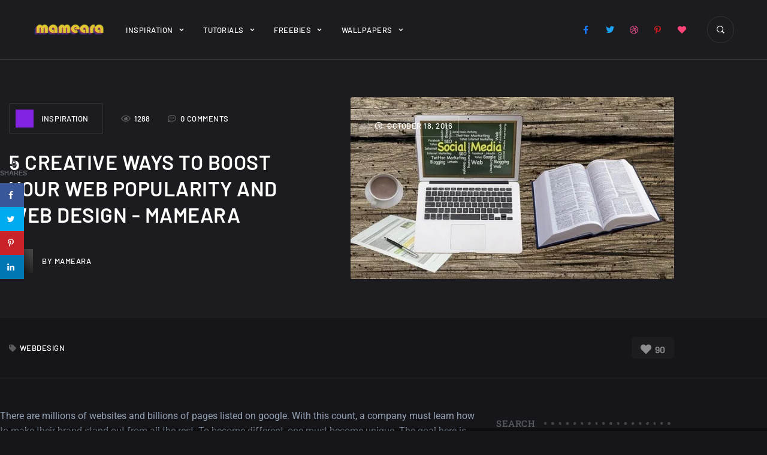

--- FILE ---
content_type: text/css
request_url: https://mameara.com/wp-content/uploads/elementor/css/post-424.css?ver=1768978366
body_size: 1327
content:
.elementor-424 .elementor-element.elementor-element-5dccc80:not(.elementor-motion-effects-element-type-background), .elementor-424 .elementor-element.elementor-element-5dccc80 > .elementor-motion-effects-container > .elementor-motion-effects-layer{background-color:#1B1B20;}.elementor-424 .elementor-element.elementor-element-5dccc80{transition:background 0.3s, border 0.3s, border-radius 0.3s, box-shadow 0.3s;padding:50px 0px 50px 0px;}.elementor-424 .elementor-element.elementor-element-5dccc80 > .elementor-background-overlay{transition:background 0.3s, border-radius 0.3s, opacity 0.3s;}.elementor-bc-flex-widget .elementor-424 .elementor-element.elementor-element-a73a8b6.elementor-column .elementor-widget-wrap{align-items:center;}.elementor-424 .elementor-element.elementor-element-a73a8b6.elementor-column.elementor-element[data-element_type="column"] > .elementor-widget-wrap.elementor-element-populated{align-content:center;align-items:center;}.elementor-424 .elementor-element.elementor-element-a73a8b6.elementor-column > .elementor-widget-wrap{justify-content:center;}.elementor-424 .elementor-element.elementor-element-8662462 > .elementor-container > .elementor-column > .elementor-widget-wrap{align-content:center;align-items:center;}.elementor-424 .elementor-element.elementor-element-8662462{margin-top:0px;margin-bottom:25px;padding:0px 0px 0px 0px;}.elementor-424 .elementor-element.elementor-element-39f20e6{width:auto;max-width:auto;}.elementor-424 .elementor-element.elementor-element-39f20e6 > .elementor-widget-container{margin:0px 0px 0px 0px;padding:10px 10px 10px 10px;border-style:solid;border-width:1px 1px 1px 1px;border-color:rgba(152, 152, 152, 0.2);border-radius:3px 3px 3px 3px;}.elementor-424 .elementor-element.elementor-element-39f20e6 .meta-item{color:#FFFFFE;}.elementor-424 .elementor-element.elementor-element-39f20e6 .like-button{color:#FFFFFE!important;}.elementor-424 .elementor-element.elementor-element-39f20e6 a{color:#FFFFFE;}.elementor-424 .elementor-element.elementor-element-39f20e6 .meta-item i{margin-right:3px;color:#ababab;}.elementor-424 .elementor-element.elementor-element-39f20e6 .like-button i{color:#ababab!important;}.elementor-424 .elementor-element.elementor-element-39f20e6 a:hover{color:rgba(255, 255, 254, 0.7);}.elementor-424 .elementor-element.elementor-element-3181760{width:auto;max-width:auto;}.elementor-424 .elementor-element.elementor-element-3181760 > .elementor-widget-container{margin:0px 0px 0px 30px;}.elementor-424 .elementor-element.elementor-element-3181760 .meta-item,.elementor-424 .elementor-element.elementor-element-3181760 .like-button,.elementor-424 .elementor-element.elementor-element-3181760 .meta-title{font-size:13px;font-weight:500;text-transform:uppercase;}.elementor-424 .elementor-element.elementor-element-3181760 .meta-item{color:#FFFFFE;}.elementor-424 .elementor-element.elementor-element-3181760 .like-button{color:#FFFFFE!important;}.elementor-424 .elementor-element.elementor-element-3181760 a{color:#ababab;}.elementor-424 .elementor-element.elementor-element-3181760 .meta-item i{margin-right:3px;font-size:14px;color:rgba(255, 255, 254, 0.3);}.elementor-424 .elementor-element.elementor-element-3181760 .like-button i{color:rgba(255, 255, 254, 0.3)!important;}.elementor-424 .elementor-element.elementor-element-ef0d74e{width:auto;max-width:auto;}.elementor-424 .elementor-element.elementor-element-ef0d74e > .elementor-widget-container{margin:0px 0px 0px 30px;}.elementor-424 .elementor-element.elementor-element-ef0d74e .meta-item,.elementor-424 .elementor-element.elementor-element-ef0d74e .like-button,.elementor-424 .elementor-element.elementor-element-ef0d74e .meta-title{font-size:13px;font-weight:500;text-transform:uppercase;letter-spacing:0.5px;}.elementor-424 .elementor-element.elementor-element-ef0d74e .meta-item{color:#FFFFFE;}.elementor-424 .elementor-element.elementor-element-ef0d74e .like-button{color:#FFFFFE!important;}.elementor-424 .elementor-element.elementor-element-ef0d74e a{color:#ababab;}.elementor-424 .elementor-element.elementor-element-ef0d74e .meta-item i{margin-right:3px;font-size:14px;color:rgba(255, 255, 254, 0.3);}.elementor-424 .elementor-element.elementor-element-ef0d74e .like-button i{color:rgba(255, 255, 254, 0.3)!important;}.elementor-424 .elementor-element.elementor-element-5de3447{padding:0px 50px 0px 0px;}.elementor-424 .elementor-element.elementor-element-a77c36c .meta-item,.elementor-424 .elementor-element.elementor-element-a77c36c .like-button,.elementor-424 .elementor-element.elementor-element-a77c36c .meta-title{font-size:34px;text-transform:uppercase;line-height:1em;letter-spacing:0.5px;}.elementor-424 .elementor-element.elementor-element-a77c36c .meta-title{color:#FFFFFE;}.elementor-424 .elementor-element.elementor-element-a77c36c .meta-item{color:#ababab;text-align:left;}.elementor-424 .elementor-element.elementor-element-a77c36c .like-button{color:#ababab!important;}.elementor-424 .elementor-element.elementor-element-a77c36c a{color:#ababab;}.elementor-424 .elementor-element.elementor-element-a77c36c .meta-item i{margin-right:3px;color:#ababab;}.elementor-424 .elementor-element.elementor-element-a77c36c .like-button i{color:#ababab!important;}.elementor-424 .elementor-element.elementor-element-b4456f4 > .elementor-widget-container{margin:15px 0px 0px 0px;}.elementor-424 .elementor-element.elementor-element-b4456f4 .meta-item,.elementor-424 .elementor-element.elementor-element-b4456f4 .like-button,.elementor-424 .elementor-element.elementor-element-b4456f4 .meta-title{font-size:13px;font-weight:500;text-transform:uppercase;letter-spacing:0.5px;}.elementor-424 .elementor-element.elementor-element-b4456f4 .meta-item{color:#ababab;}.elementor-424 .elementor-element.elementor-element-b4456f4 .like-button{color:#ababab!important;}.elementor-424 .elementor-element.elementor-element-b4456f4 a{color:#FFFFFE;}.elementor-424 .elementor-element.elementor-element-b4456f4 .meta-item i{margin-right:3px;color:#ababab;}.elementor-424 .elementor-element.elementor-element-b4456f4 .like-button i{color:#ababab!important;}.elementor-424 .elementor-element.elementor-element-b4456f4 a:hover{color:rgba(255, 255, 254, 0.7);}.elementor-424 .elementor-element.elementor-element-29ce553{width:auto;max-width:auto;top:30px;z-index:11;}.elementor-424 .elementor-element.elementor-element-29ce553 > .elementor-widget-container{padding:7px 10px 7px 10px;border-style:solid;border-width:1px 1px 1px 1px;border-color:rgba(255, 255, 254, 0.3);border-radius:3px 3px 3px 3px;}body:not(.rtl) .elementor-424 .elementor-element.elementor-element-29ce553{left:30px;}body.rtl .elementor-424 .elementor-element.elementor-element-29ce553{right:30px;}.elementor-424 .elementor-element.elementor-element-29ce553 .meta-item,.elementor-424 .elementor-element.elementor-element-29ce553 .like-button,.elementor-424 .elementor-element.elementor-element-29ce553 .meta-title{font-size:13px;font-weight:500;text-transform:uppercase;letter-spacing:0.5px;}.elementor-424 .elementor-element.elementor-element-29ce553 .meta-item{color:#FFFFFE;}.elementor-424 .elementor-element.elementor-element-29ce553 .like-button{color:#FFFFFE!important;}.elementor-424 .elementor-element.elementor-element-29ce553 a{color:#ababab;}.elementor-424 .elementor-element.elementor-element-29ce553 .meta-item i{margin-right:3px;color:#FFFFFE;}.elementor-424 .elementor-element.elementor-element-29ce553 .like-button i{color:#FFFFFE!important;}.elementor-424 .elementor-element.elementor-element-6f8f476 .meta-item,.elementor-424 .elementor-element.elementor-element-6f8f476 .like-button,.elementor-424 .elementor-element.elementor-element-6f8f476 .meta-title{text-transform:uppercase;letter-spacing:0.5px;}.elementor-424 .elementor-element.elementor-element-6f8f476 .meta-item{color:#ababab;text-align:left;}.elementor-424 .elementor-element.elementor-element-6f8f476 .like-button{color:#ababab!important;}.elementor-424 .elementor-element.elementor-element-6f8f476 a{color:#ababab;}.elementor-424 .elementor-element.elementor-element-6f8f476 .image-wrapper{border-radius:3px 3px 3px 3px;}.elementor-424 .elementor-element.elementor-element-6f8f476 .meta-item i{margin-right:3px;color:#ababab;}.elementor-424 .elementor-element.elementor-element-6f8f476 .like-button i{color:#ababab!important;}.elementor-424 .elementor-element.elementor-element-4335df1 > .elementor-container > .elementor-column > .elementor-widget-wrap{align-content:center;align-items:center;}.elementor-424 .elementor-element.elementor-element-4335df1 > .elementor-container{min-height:100px;}.elementor-424 .elementor-element.elementor-element-4335df1{border-style:solid;border-width:0px 0px 1px 0px;border-color:rgba(152, 152, 152, 0.2);}.elementor-424 .elementor-element.elementor-element-fb43d1f{width:auto;max-width:auto;}.elementor-424 .elementor-element.elementor-element-fb43d1f .meta-item,.elementor-424 .elementor-element.elementor-element-fb43d1f .like-button,.elementor-424 .elementor-element.elementor-element-fb43d1f .meta-title{font-size:13px;font-weight:500;text-transform:uppercase;letter-spacing:0.5px;}.elementor-424 .elementor-element.elementor-element-fb43d1f .meta-item{color:#FFFFFF;}.elementor-424 .elementor-element.elementor-element-fb43d1f .like-button{color:#FFFFFF!important;}.elementor-424 .elementor-element.elementor-element-fb43d1f a{color:#FFFFFE;}.elementor-424 .elementor-element.elementor-element-fb43d1f .list-item:not(:last-child){margin-right:10px;}.elementor-424 .elementor-element.elementor-element-fb43d1f .meta-item i{margin-right:5px;font-size:12px;color:rgba(255, 255, 254, 0.3);}.elementor-424 .elementor-element.elementor-element-fb43d1f .like-button i{color:rgba(255, 255, 254, 0.3)!important;}.elementor-424 .elementor-element.elementor-element-fb43d1f .divider{color:#ababab;}.elementor-424 .elementor-element.elementor-element-fb43d1f a:hover{color:rgba(255, 255, 254, 0.7);}.elementor-424 .elementor-element.elementor-element-79d3ba6.elementor-column > .elementor-widget-wrap{justify-content:flex-end;}.elementor-424 .elementor-element.elementor-element-5942e00{width:auto;max-width:auto;}.elementor-424 .elementor-element.elementor-element-5942e00 > .elementor-widget-container{background-color:#1B1B20;padding:8px 15px 3px 15px;border-radius:5px 5px 5px 5px;}.elementor-424 .elementor-element.elementor-element-5942e00 .meta-item,.elementor-424 .elementor-element.elementor-element-5942e00 .like-button,.elementor-424 .elementor-element.elementor-element-5942e00 .meta-title{font-family:"Barlow", Sans-serif;font-size:16px;font-weight:600;}.elementor-424 .elementor-element.elementor-element-5942e00 .meta-item{color:rgba(255, 255, 254, 0.5);}.elementor-424 .elementor-element.elementor-element-5942e00 .like-button{color:rgba(255, 255, 254, 0.5)!important;}.elementor-424 .elementor-element.elementor-element-5942e00 .like-button.liked, .elementor-424 .elementor-element.elementor-element-5942e00 .like-button.liked i{color:#FF3347!important;}.elementor-424 .elementor-element.elementor-element-5942e00 .like-button.liked i{font-weight:800!important;}.elementor-424 .elementor-element.elementor-element-5942e00 .meta-item i{margin-right:3px;font-size:18px;font-weight:900;color:rgba(255, 255, 254, 0.5);}.elementor-424 .elementor-element.elementor-element-5942e00 .like-button i{color:rgba(255, 255, 254, 0.5)!important;}.elementor-424 .elementor-element.elementor-element-493c509{padding:50px 0px 50px 0px;}.elementor-424 .elementor-element.elementor-element-0074e6b > .elementor-element-populated{padding:0px 0px 0px 0px;}.elementor-424 .elementor-element.elementor-element-00d8d69 > .elementor-element-populated{padding:15px 15px 15px 30px;}.elementor-widget-divider{--divider-color:var( --e-global-color-secondary );}.elementor-widget-divider .elementor-divider__text{color:var( --e-global-color-secondary );font-family:var( --e-global-typography-secondary-font-family ), Sans-serif;font-weight:var( --e-global-typography-secondary-font-weight );}.elementor-widget-divider.elementor-view-stacked .elementor-icon{background-color:var( --e-global-color-secondary );}.elementor-widget-divider.elementor-view-framed .elementor-icon, .elementor-widget-divider.elementor-view-default .elementor-icon{color:var( --e-global-color-secondary );border-color:var( --e-global-color-secondary );}.elementor-widget-divider.elementor-view-framed .elementor-icon, .elementor-widget-divider.elementor-view-default .elementor-icon svg{fill:var( --e-global-color-secondary );}.elementor-424 .elementor-element.elementor-element-588fb6b{--divider-border-style:dots_tribal;--divider-color:rgba(255, 255, 255, 0.2);--divider-pattern-height:20px;--divider-element-spacing:15px;}.elementor-424 .elementor-element.elementor-element-588fb6b > .elementor-widget-container{margin:0px 0px 15px 0px;}.elementor-424 .elementor-element.elementor-element-588fb6b .elementor-divider-separator{width:100%;}.elementor-424 .elementor-element.elementor-element-588fb6b .elementor-divider{padding-block-start:0px;padding-block-end:0px;}.elementor-424 .elementor-element.elementor-element-588fb6b .elementor-divider__text{font-size:15px;font-weight:500;text-transform:uppercase;letter-spacing:0.5px;}.elementor-424 .elementor-element.elementor-element-942c6e8{--divider-border-style:dots_tribal;--divider-color:rgba(255, 255, 255, 0.2);--divider-pattern-height:20px;--divider-element-spacing:15px;}.elementor-424 .elementor-element.elementor-element-942c6e8 > .elementor-widget-container{margin:30px 0px 15px 0px;}.elementor-424 .elementor-element.elementor-element-942c6e8 .elementor-divider-separator{width:100%;}.elementor-424 .elementor-element.elementor-element-942c6e8 .elementor-divider{padding-block-start:0px;padding-block-end:0px;}.elementor-424 .elementor-element.elementor-element-942c6e8 .elementor-divider__text{font-size:15px;font-weight:500;text-transform:uppercase;letter-spacing:0.5px;}.elementor-424 .elementor-element.elementor-element-0162483 .term-item a{font-size:16px;border-radius:0px 0px 0px 0px;color:#FFFFFE;background-color:rgba(255, 255, 254, 0.05);padding:8px 10px 8px 10px;}.elementor-424 .elementor-element.elementor-element-0162483 .term-item{padding:5px;}.elementor-424 .elementor-element.elementor-element-0162483 .term-list{margin:-5px;}.elementor-424 .elementor-element.elementor-element-0162483 .term-item a:hover{color:#FFFFFE;background-color:#7F5AF0;}.elementor-424 .elementor-element.elementor-element-e70ff8e{--divider-border-style:dots_tribal;--divider-color:rgba(255, 255, 255, 0.2);--divider-pattern-height:20px;--divider-element-spacing:15px;}.elementor-424 .elementor-element.elementor-element-e70ff8e > .elementor-widget-container{margin:30px 0px 15px 0px;}.elementor-424 .elementor-element.elementor-element-e70ff8e .elementor-divider-separator{width:100%;}.elementor-424 .elementor-element.elementor-element-e70ff8e .elementor-divider{padding-block-start:0px;padding-block-end:0px;}.elementor-424 .elementor-element.elementor-element-e70ff8e .elementor-divider__text{font-size:15px;font-weight:500;text-transform:uppercase;letter-spacing:0.5px;}.elementor-424 .elementor-element.elementor-element-4f2acb5 .category .category-inner-wrapper{padding:7px;}.elementor-424 .elementor-element.elementor-element-4f2acb5 .category-list{margin:-7px;}.elementor-424 .elementor-element.elementor-element-4f2acb5 .category a:after{background-color:rgba(0,0,0,0.5);}.elementor-424 .elementor-element.elementor-element-4f2acb5 .category a{padding:15px 25px 15px 25px;}.elementor-424 .elementor-element.elementor-element-4f2acb5 .category-name{font-size:16px;color:#ffffff;}.elementor-424 .elementor-element.elementor-element-f04e5e1{--divider-border-style:dots_tribal;--divider-color:rgba(255, 255, 255, 0.2);--divider-pattern-height:20px;--divider-element-spacing:15px;}.elementor-424 .elementor-element.elementor-element-f04e5e1 > .elementor-widget-container{margin:30px 0px 15px 0px;}.elementor-424 .elementor-element.elementor-element-f04e5e1 .elementor-divider-separator{width:100%;}.elementor-424 .elementor-element.elementor-element-f04e5e1 .elementor-divider{padding-block-start:0px;padding-block-end:0px;}.elementor-424 .elementor-element.elementor-element-f04e5e1 .elementor-divider__text{font-size:15px;font-weight:500;text-transform:uppercase;letter-spacing:0.5px;}.elementor-424 .elementor-element.elementor-element-d1f9c33{margin-top:0px;margin-bottom:50px;}.elementor-424 .elementor-element.elementor-element-de1e6e8{margin-top:0px;margin-bottom:0px;padding:0px 0px 75px 0px;}@media(max-width:1024px){.elementor-424 .elementor-element.elementor-element-8662462{padding:0px 0px 0px 0px;}.elementor-424 .elementor-element.elementor-element-5de3447{padding:0px 0px 0px 0px;}.elementor-424 .elementor-element.elementor-element-493c509{padding:50px 0px 50px 0px;}}@media(max-width:767px){.elementor-424 .elementor-element.elementor-element-5dccc80 > .elementor-container{min-height:300px;}.elementor-424 .elementor-element.elementor-element-8662462{margin-top:0px;margin-bottom:15px;}.elementor-424 .elementor-element.elementor-element-39f20e6 > .elementor-widget-container{padding:5px 5px 5px 5px;}.elementor-424 .elementor-element.elementor-element-3181760 > .elementor-widget-container{margin:0px 0px 0px 15px;}.elementor-424 .elementor-element.elementor-element-ef0d74e > .elementor-widget-container{margin:0px 0px 0px 15px;}.elementor-424 .elementor-element.elementor-element-b4456f4 > .elementor-widget-container{margin:0px 0px 0px 0px;}body:not(.rtl) .elementor-424 .elementor-element.elementor-element-29ce553{left:15px;}body.rtl .elementor-424 .elementor-element.elementor-element-29ce553{right:15px;}.elementor-424 .elementor-element.elementor-element-29ce553{top:15px;}.elementor-424 .elementor-element.elementor-element-4335df1{padding:15px 0px 15px 0px;}.elementor-424 .elementor-element.elementor-element-79d3ba6.elementor-column > .elementor-widget-wrap{justify-content:flex-start;}.elementor-424 .elementor-element.elementor-element-493c509{padding:35px 0px 40px 0px;}}@media(min-width:768px){.elementor-424 .elementor-element.elementor-element-0074e6b{width:70%;}.elementor-424 .elementor-element.elementor-element-00d8d69{width:30%;}}@media(max-width:1024px) and (min-width:768px){.elementor-424 .elementor-element.elementor-element-0074e6b{width:100%;}}

--- FILE ---
content_type: text/css
request_url: https://mameara.com/wp-content/uploads/elementor/css/post-40360.css?ver=1768978347
body_size: 624
content:
.elementor-40360 .elementor-element.elementor-element-598a2b0:not(.elementor-motion-effects-element-type-background), .elementor-40360 .elementor-element.elementor-element-598a2b0 > .elementor-motion-effects-container > .elementor-motion-effects-layer{background-color:#16161A;}.elementor-40360 .elementor-element.elementor-element-598a2b0{transition:background 0.3s, border 0.3s, border-radius 0.3s, box-shadow 0.3s;padding:40px 0px 40px 0px;}.elementor-40360 .elementor-element.elementor-element-598a2b0 > .elementor-background-overlay{transition:background 0.3s, border-radius 0.3s, opacity 0.3s;}.elementor-40360 .elementor-element.elementor-element-0cc2599 > .elementor-element-populated{padding:15px 15px 15px 15px;}.elementor-40360 .elementor-element.elementor-element-4a8459f > .elementor-widget-container{margin:0px 0px 10px 0px;}.elementor-40360 .elementor-element.elementor-element-4a8459f .logotype-wrapper img{max-width:150px;}.elementor-40360 .elementor-element.elementor-element-4a8459f .logotype-wrapper{justify-content:left;}.elementor-widget-text-editor{font-family:var( --e-global-typography-text-font-family ), Sans-serif;font-weight:var( --e-global-typography-text-font-weight );color:var( --e-global-color-text );}.elementor-widget-text-editor.elementor-drop-cap-view-stacked .elementor-drop-cap{background-color:var( --e-global-color-primary );}.elementor-widget-text-editor.elementor-drop-cap-view-framed .elementor-drop-cap, .elementor-widget-text-editor.elementor-drop-cap-view-default .elementor-drop-cap{color:var( --e-global-color-primary );border-color:var( --e-global-color-primary );}.elementor-40360 .elementor-element.elementor-element-e43ca50{font-size:16px;}.elementor-widget-divider{--divider-color:var( --e-global-color-secondary );}.elementor-widget-divider .elementor-divider__text{color:var( --e-global-color-secondary );font-family:var( --e-global-typography-secondary-font-family ), Sans-serif;font-weight:var( --e-global-typography-secondary-font-weight );}.elementor-widget-divider.elementor-view-stacked .elementor-icon{background-color:var( --e-global-color-secondary );}.elementor-widget-divider.elementor-view-framed .elementor-icon, .elementor-widget-divider.elementor-view-default .elementor-icon{color:var( --e-global-color-secondary );border-color:var( --e-global-color-secondary );}.elementor-widget-divider.elementor-view-framed .elementor-icon, .elementor-widget-divider.elementor-view-default .elementor-icon svg{fill:var( --e-global-color-secondary );}.elementor-40360 .elementor-element.elementor-element-160ddfc{--divider-border-style:zigzag;--divider-color:#94A1B2;--divider-border-width:2px;--divider-pattern-height:15px;--divider-pattern-size:20px;}.elementor-40360 .elementor-element.elementor-element-160ddfc > .elementor-widget-container{margin:0px 0px 7px 0px;}.elementor-40360 .elementor-element.elementor-element-160ddfc .elementor-divider-separator{width:70px;}.elementor-40360 .elementor-element.elementor-element-160ddfc .elementor-divider{padding-block-start:0px;padding-block-end:0px;}.elementor-40360 .elementor-element.elementor-element-d47937c > .elementor-element-populated{padding:15px 15px 15px 15px;}.elementor-widget-heading .elementor-heading-title{font-family:var( --e-global-typography-primary-font-family ), Sans-serif;font-weight:var( --e-global-typography-primary-font-weight );color:var( --e-global-color-primary );}.elementor-40360 .elementor-element.elementor-element-f812f3c .elementor-heading-title{font-size:15px;font-weight:500;text-transform:uppercase;letter-spacing:0.5px;color:#FFFFFE;}.elementor-40360 .elementor-element.elementor-element-3343441{--divider-border-style:zigzag;--divider-color:#94A1B2;--divider-border-width:2px;--divider-pattern-height:15px;--divider-pattern-size:20px;}.elementor-40360 .elementor-element.elementor-element-3343441 > .elementor-widget-container{margin:0px 0px 7px 0px;}.elementor-40360 .elementor-element.elementor-element-3343441 .elementor-divider-separator{width:70px;}.elementor-40360 .elementor-element.elementor-element-3343441 .elementor-divider{padding-block-start:0px;padding-block-end:0px;}.elementor-40360 .elementor-element.elementor-element-1afaea5 > .elementor-widget-container{margin:0px 0px 0px 0px;}.elementor-40360 .elementor-element.elementor-element-1afaea5 .term-item a{font-size:13px;font-weight:400;text-transform:uppercase;letter-spacing:0.5px;border-style:solid;border-width:1px 1px 1px 1px;border-color:rgba(255, 255, 254, 0.2);border-radius:0px 0px 0px 0px;color:#FFFFFE;padding:8px 10px 8px 10px;}.elementor-40360 .elementor-element.elementor-element-1afaea5 .term-item{padding:5px;}.elementor-40360 .elementor-element.elementor-element-1afaea5 .term-list{margin:-5px;}.elementor-40360 .elementor-element.elementor-element-1afaea5 .term-item a:hover{border-color:#7F5AF0;color:#7F5AF0;}.elementor-40360 .elementor-element.elementor-element-e54adda > .elementor-element-populated{padding:15px 15px 15px 15px;}.elementor-40360 .elementor-element.elementor-element-ebbc649 .elementor-heading-title{font-size:15px;font-weight:500;text-transform:uppercase;letter-spacing:0.5px;color:#FFFFFE;}.elementor-40360 .elementor-element.elementor-element-2847486{--divider-border-style:zigzag;--divider-color:#94A1B2;--divider-border-width:2px;--divider-pattern-height:15px;--divider-pattern-size:20px;}.elementor-40360 .elementor-element.elementor-element-2847486 > .elementor-widget-container{margin:0px 0px 7px 0px;}.elementor-40360 .elementor-element.elementor-element-2847486 .elementor-divider-separator{width:70px;}.elementor-40360 .elementor-element.elementor-element-2847486 .elementor-divider{padding-block-start:0px;padding-block-end:0px;}.elementor-40360 .elementor-element.elementor-element-79c16ad .elementor-heading-title{font-size:15px;font-weight:500;text-transform:uppercase;letter-spacing:0.5px;color:#FFFFFE;}.elementor-40360 .elementor-element.elementor-element-868e0d5{--divider-border-style:zigzag;--divider-color:#94A1B2;--divider-border-width:2px;--divider-pattern-height:15px;--divider-pattern-size:20px;}.elementor-40360 .elementor-element.elementor-element-868e0d5 > .elementor-widget-container{margin:0px 0px 7px 0px;}.elementor-40360 .elementor-element.elementor-element-868e0d5 .elementor-divider-separator{width:70px;}.elementor-40360 .elementor-element.elementor-element-868e0d5 .elementor-divider{padding-block-start:0px;padding-block-end:0px;}.elementor-40360 .elementor-element.elementor-element-c191e50:not(.elementor-motion-effects-element-type-background), .elementor-40360 .elementor-element.elementor-element-c191e50 > .elementor-motion-effects-container > .elementor-motion-effects-layer{background-color:#16161A;}.elementor-40360 .elementor-element.elementor-element-c191e50 > .elementor-background-overlay{background-color:#000000;opacity:0.1;transition:background 0.3s, border-radius 0.3s, opacity 0.3s;}.elementor-40360 .elementor-element.elementor-element-c191e50{transition:background 0.3s, border 0.3s, border-radius 0.3s, box-shadow 0.3s;padding:20px 0px 20px 0px;}.elementor-40360 .elementor-element.elementor-element-02dbdd4 > .elementor-widget-container{margin:0px 0px 0px 0px;}.elementor-40360 .elementor-element.elementor-element-02dbdd4{text-align:center;font-family:"Barlow", Sans-serif;font-size:15px;font-weight:500;text-transform:uppercase;letter-spacing:0.5px;color:#FFFFFE;}@media(max-width:1024px) and (min-width:768px){.elementor-40360 .elementor-element.elementor-element-0cc2599{width:50%;}.elementor-40360 .elementor-element.elementor-element-d47937c{width:50%;}.elementor-40360 .elementor-element.elementor-element-e54adda{width:50%;}}